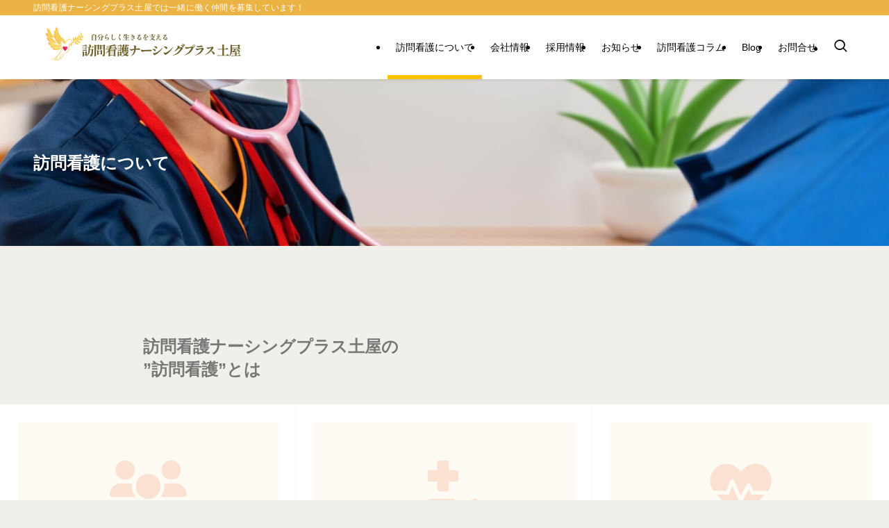

--- FILE ---
content_type: text/html; charset=UTF-8
request_url: https://ns-tcy.com/explanation/
body_size: 21231
content:
<!DOCTYPE html>
<html lang="ja" data-loaded="false" data-scrolled="false" data-spmenu="closed">
<head>
<meta charset="utf-8">
<meta name="format-detection" content="telephone=no">
<meta http-equiv="X-UA-Compatible" content="IE=edge">
<meta name="viewport" content="width=device-width, viewport-fit=cover">
<title>訪問看護について | 訪問看護ナーシングプラス土屋</title>
<meta name='robots' content='max-image-preview:large' />
<link rel="alternate" type="application/rss+xml" title="訪問看護ナーシングプラス土屋 &raquo; フィード" href="https://ns-tcy.com/feed/" />
<link rel="alternate" type="application/rss+xml" title="訪問看護ナーシングプラス土屋 &raquo; コメントフィード" href="https://ns-tcy.com/comments/feed/" />

<!-- SEO SIMPLE PACK 3.6.2 -->
<meta name="description" content="訪問看護ナーシングプラス土屋の”訪問看護”とは 24時間・365日いつでも対応できます 24時間・365日看護師が緊急時の対応が行えるように体制をとっています。 日々の療養支援からターミナルケアまで対応 専門知識をもった看護師が在籍。色々な">
<link rel="canonical" href="https://ns-tcy.com/explanation/">
<meta property="og:locale" content="ja_JP">
<meta property="og:type" content="article">
<meta property="og:image" content="http://ns-tcy.tcy.co.jp/wp-content/uploads/2022/07/slide_sp01.jpg">
<meta property="og:title" content="訪問看護について | 訪問看護ナーシングプラス土屋">
<meta property="og:description" content="訪問看護ナーシングプラス土屋の”訪問看護”とは 24時間・365日いつでも対応できます 24時間・365日看護師が緊急時の対応が行えるように体制をとっています。 日々の療養支援からターミナルケアまで対応 専門知識をもった看護師が在籍。色々な">
<meta property="og:url" content="https://ns-tcy.com/explanation/">
<meta property="og:site_name" content="訪問看護ナーシングプラス土屋">
<meta name="twitter:card" content="summary_large_image">
<!-- / SEO SIMPLE PACK -->

<style id='wp-img-auto-sizes-contain-inline-css' type='text/css'>
img:is([sizes=auto i],[sizes^="auto," i]){contain-intrinsic-size:3000px 1500px}
/*# sourceURL=wp-img-auto-sizes-contain-inline-css */
</style>
<link rel='stylesheet' id='font-awesome-all-css' href='https://ns-tcy.com/wp-content/themes/swell/assets/font-awesome/v6/css/all.min.css?ver=2.15.0' type='text/css' media='all' />
<style id='wp-block-library-inline-css' type='text/css'>
:root{--wp-block-synced-color:#7a00df;--wp-block-synced-color--rgb:122,0,223;--wp-bound-block-color:var(--wp-block-synced-color);--wp-editor-canvas-background:#ddd;--wp-admin-theme-color:#007cba;--wp-admin-theme-color--rgb:0,124,186;--wp-admin-theme-color-darker-10:#006ba1;--wp-admin-theme-color-darker-10--rgb:0,107,160.5;--wp-admin-theme-color-darker-20:#005a87;--wp-admin-theme-color-darker-20--rgb:0,90,135;--wp-admin-border-width-focus:2px}@media (min-resolution:192dpi){:root{--wp-admin-border-width-focus:1.5px}}.wp-element-button{cursor:pointer}:root .has-very-light-gray-background-color{background-color:#eee}:root .has-very-dark-gray-background-color{background-color:#313131}:root .has-very-light-gray-color{color:#eee}:root .has-very-dark-gray-color{color:#313131}:root .has-vivid-green-cyan-to-vivid-cyan-blue-gradient-background{background:linear-gradient(135deg,#00d084,#0693e3)}:root .has-purple-crush-gradient-background{background:linear-gradient(135deg,#34e2e4,#4721fb 50%,#ab1dfe)}:root .has-hazy-dawn-gradient-background{background:linear-gradient(135deg,#faaca8,#dad0ec)}:root .has-subdued-olive-gradient-background{background:linear-gradient(135deg,#fafae1,#67a671)}:root .has-atomic-cream-gradient-background{background:linear-gradient(135deg,#fdd79a,#004a59)}:root .has-nightshade-gradient-background{background:linear-gradient(135deg,#330968,#31cdcf)}:root .has-midnight-gradient-background{background:linear-gradient(135deg,#020381,#2874fc)}:root{--wp--preset--font-size--normal:16px;--wp--preset--font-size--huge:42px}.has-regular-font-size{font-size:1em}.has-larger-font-size{font-size:2.625em}.has-normal-font-size{font-size:var(--wp--preset--font-size--normal)}.has-huge-font-size{font-size:var(--wp--preset--font-size--huge)}.has-text-align-center{text-align:center}.has-text-align-left{text-align:left}.has-text-align-right{text-align:right}.has-fit-text{white-space:nowrap!important}#end-resizable-editor-section{display:none}.aligncenter{clear:both}.items-justified-left{justify-content:flex-start}.items-justified-center{justify-content:center}.items-justified-right{justify-content:flex-end}.items-justified-space-between{justify-content:space-between}.screen-reader-text{border:0;clip-path:inset(50%);height:1px;margin:-1px;overflow:hidden;padding:0;position:absolute;width:1px;word-wrap:normal!important}.screen-reader-text:focus{background-color:#ddd;clip-path:none;color:#444;display:block;font-size:1em;height:auto;left:5px;line-height:normal;padding:15px 23px 14px;text-decoration:none;top:5px;width:auto;z-index:100000}html :where(.has-border-color){border-style:solid}html :where([style*=border-top-color]){border-top-style:solid}html :where([style*=border-right-color]){border-right-style:solid}html :where([style*=border-bottom-color]){border-bottom-style:solid}html :where([style*=border-left-color]){border-left-style:solid}html :where([style*=border-width]){border-style:solid}html :where([style*=border-top-width]){border-top-style:solid}html :where([style*=border-right-width]){border-right-style:solid}html :where([style*=border-bottom-width]){border-bottom-style:solid}html :where([style*=border-left-width]){border-left-style:solid}html :where(img[class*=wp-image-]){height:auto;max-width:100%}:where(figure){margin:0 0 1em}html :where(.is-position-sticky){--wp-admin--admin-bar--position-offset:var(--wp-admin--admin-bar--height,0px)}@media screen and (max-width:600px){html :where(.is-position-sticky){--wp-admin--admin-bar--position-offset:0px}}

/*# sourceURL=wp-block-library-inline-css */
</style><style id='wp-block-heading-inline-css' type='text/css'>
h1:where(.wp-block-heading).has-background,h2:where(.wp-block-heading).has-background,h3:where(.wp-block-heading).has-background,h4:where(.wp-block-heading).has-background,h5:where(.wp-block-heading).has-background,h6:where(.wp-block-heading).has-background{padding:1.25em 2.375em}h1.has-text-align-left[style*=writing-mode]:where([style*=vertical-lr]),h1.has-text-align-right[style*=writing-mode]:where([style*=vertical-rl]),h2.has-text-align-left[style*=writing-mode]:where([style*=vertical-lr]),h2.has-text-align-right[style*=writing-mode]:where([style*=vertical-rl]),h3.has-text-align-left[style*=writing-mode]:where([style*=vertical-lr]),h3.has-text-align-right[style*=writing-mode]:where([style*=vertical-rl]),h4.has-text-align-left[style*=writing-mode]:where([style*=vertical-lr]),h4.has-text-align-right[style*=writing-mode]:where([style*=vertical-rl]),h5.has-text-align-left[style*=writing-mode]:where([style*=vertical-lr]),h5.has-text-align-right[style*=writing-mode]:where([style*=vertical-rl]),h6.has-text-align-left[style*=writing-mode]:where([style*=vertical-lr]),h6.has-text-align-right[style*=writing-mode]:where([style*=vertical-rl]){rotate:180deg}
/*# sourceURL=https://ns-tcy.com/wp-includes/blocks/heading/style.min.css */
</style>
<style id='wp-block-image-inline-css' type='text/css'>
.wp-block-image>a,.wp-block-image>figure>a{display:inline-block}.wp-block-image img{box-sizing:border-box;height:auto;max-width:100%;vertical-align:bottom}@media not (prefers-reduced-motion){.wp-block-image img.hide{visibility:hidden}.wp-block-image img.show{animation:show-content-image .4s}}.wp-block-image[style*=border-radius] img,.wp-block-image[style*=border-radius]>a{border-radius:inherit}.wp-block-image.has-custom-border img{box-sizing:border-box}.wp-block-image.aligncenter{text-align:center}.wp-block-image.alignfull>a,.wp-block-image.alignwide>a{width:100%}.wp-block-image.alignfull img,.wp-block-image.alignwide img{height:auto;width:100%}.wp-block-image .aligncenter,.wp-block-image .alignleft,.wp-block-image .alignright,.wp-block-image.aligncenter,.wp-block-image.alignleft,.wp-block-image.alignright{display:table}.wp-block-image .aligncenter>figcaption,.wp-block-image .alignleft>figcaption,.wp-block-image .alignright>figcaption,.wp-block-image.aligncenter>figcaption,.wp-block-image.alignleft>figcaption,.wp-block-image.alignright>figcaption{caption-side:bottom;display:table-caption}.wp-block-image .alignleft{float:left;margin:.5em 1em .5em 0}.wp-block-image .alignright{float:right;margin:.5em 0 .5em 1em}.wp-block-image .aligncenter{margin-left:auto;margin-right:auto}.wp-block-image :where(figcaption){margin-bottom:1em;margin-top:.5em}.wp-block-image.is-style-circle-mask img{border-radius:9999px}@supports ((-webkit-mask-image:none) or (mask-image:none)) or (-webkit-mask-image:none){.wp-block-image.is-style-circle-mask img{border-radius:0;-webkit-mask-image:url('data:image/svg+xml;utf8,<svg viewBox="0 0 100 100" xmlns="http://www.w3.org/2000/svg"><circle cx="50" cy="50" r="50"/></svg>');mask-image:url('data:image/svg+xml;utf8,<svg viewBox="0 0 100 100" xmlns="http://www.w3.org/2000/svg"><circle cx="50" cy="50" r="50"/></svg>');mask-mode:alpha;-webkit-mask-position:center;mask-position:center;-webkit-mask-repeat:no-repeat;mask-repeat:no-repeat;-webkit-mask-size:contain;mask-size:contain}}:root :where(.wp-block-image.is-style-rounded img,.wp-block-image .is-style-rounded img){border-radius:9999px}.wp-block-image figure{margin:0}.wp-lightbox-container{display:flex;flex-direction:column;position:relative}.wp-lightbox-container img{cursor:zoom-in}.wp-lightbox-container img:hover+button{opacity:1}.wp-lightbox-container button{align-items:center;backdrop-filter:blur(16px) saturate(180%);background-color:#5a5a5a40;border:none;border-radius:4px;cursor:zoom-in;display:flex;height:20px;justify-content:center;opacity:0;padding:0;position:absolute;right:16px;text-align:center;top:16px;width:20px;z-index:100}@media not (prefers-reduced-motion){.wp-lightbox-container button{transition:opacity .2s ease}}.wp-lightbox-container button:focus-visible{outline:3px auto #5a5a5a40;outline:3px auto -webkit-focus-ring-color;outline-offset:3px}.wp-lightbox-container button:hover{cursor:pointer;opacity:1}.wp-lightbox-container button:focus{opacity:1}.wp-lightbox-container button:focus,.wp-lightbox-container button:hover,.wp-lightbox-container button:not(:hover):not(:active):not(.has-background){background-color:#5a5a5a40;border:none}.wp-lightbox-overlay{box-sizing:border-box;cursor:zoom-out;height:100vh;left:0;overflow:hidden;position:fixed;top:0;visibility:hidden;width:100%;z-index:100000}.wp-lightbox-overlay .close-button{align-items:center;cursor:pointer;display:flex;justify-content:center;min-height:40px;min-width:40px;padding:0;position:absolute;right:calc(env(safe-area-inset-right) + 16px);top:calc(env(safe-area-inset-top) + 16px);z-index:5000000}.wp-lightbox-overlay .close-button:focus,.wp-lightbox-overlay .close-button:hover,.wp-lightbox-overlay .close-button:not(:hover):not(:active):not(.has-background){background:none;border:none}.wp-lightbox-overlay .lightbox-image-container{height:var(--wp--lightbox-container-height);left:50%;overflow:hidden;position:absolute;top:50%;transform:translate(-50%,-50%);transform-origin:top left;width:var(--wp--lightbox-container-width);z-index:9999999999}.wp-lightbox-overlay .wp-block-image{align-items:center;box-sizing:border-box;display:flex;height:100%;justify-content:center;margin:0;position:relative;transform-origin:0 0;width:100%;z-index:3000000}.wp-lightbox-overlay .wp-block-image img{height:var(--wp--lightbox-image-height);min-height:var(--wp--lightbox-image-height);min-width:var(--wp--lightbox-image-width);width:var(--wp--lightbox-image-width)}.wp-lightbox-overlay .wp-block-image figcaption{display:none}.wp-lightbox-overlay button{background:none;border:none}.wp-lightbox-overlay .scrim{background-color:#fff;height:100%;opacity:.9;position:absolute;width:100%;z-index:2000000}.wp-lightbox-overlay.active{visibility:visible}@media not (prefers-reduced-motion){.wp-lightbox-overlay.active{animation:turn-on-visibility .25s both}.wp-lightbox-overlay.active img{animation:turn-on-visibility .35s both}.wp-lightbox-overlay.show-closing-animation:not(.active){animation:turn-off-visibility .35s both}.wp-lightbox-overlay.show-closing-animation:not(.active) img{animation:turn-off-visibility .25s both}.wp-lightbox-overlay.zoom.active{animation:none;opacity:1;visibility:visible}.wp-lightbox-overlay.zoom.active .lightbox-image-container{animation:lightbox-zoom-in .4s}.wp-lightbox-overlay.zoom.active .lightbox-image-container img{animation:none}.wp-lightbox-overlay.zoom.active .scrim{animation:turn-on-visibility .4s forwards}.wp-lightbox-overlay.zoom.show-closing-animation:not(.active){animation:none}.wp-lightbox-overlay.zoom.show-closing-animation:not(.active) .lightbox-image-container{animation:lightbox-zoom-out .4s}.wp-lightbox-overlay.zoom.show-closing-animation:not(.active) .lightbox-image-container img{animation:none}.wp-lightbox-overlay.zoom.show-closing-animation:not(.active) .scrim{animation:turn-off-visibility .4s forwards}}@keyframes show-content-image{0%{visibility:hidden}99%{visibility:hidden}to{visibility:visible}}@keyframes turn-on-visibility{0%{opacity:0}to{opacity:1}}@keyframes turn-off-visibility{0%{opacity:1;visibility:visible}99%{opacity:0;visibility:visible}to{opacity:0;visibility:hidden}}@keyframes lightbox-zoom-in{0%{transform:translate(calc((-100vw + var(--wp--lightbox-scrollbar-width))/2 + var(--wp--lightbox-initial-left-position)),calc(-50vh + var(--wp--lightbox-initial-top-position))) scale(var(--wp--lightbox-scale))}to{transform:translate(-50%,-50%) scale(1)}}@keyframes lightbox-zoom-out{0%{transform:translate(-50%,-50%) scale(1);visibility:visible}99%{visibility:visible}to{transform:translate(calc((-100vw + var(--wp--lightbox-scrollbar-width))/2 + var(--wp--lightbox-initial-left-position)),calc(-50vh + var(--wp--lightbox-initial-top-position))) scale(var(--wp--lightbox-scale));visibility:hidden}}
/*# sourceURL=https://ns-tcy.com/wp-includes/blocks/image/style.min.css */
</style>
<style id='wp-block-columns-inline-css' type='text/css'>
.wp-block-columns{box-sizing:border-box;display:flex;flex-wrap:wrap!important}@media (min-width:782px){.wp-block-columns{flex-wrap:nowrap!important}}.wp-block-columns{align-items:normal!important}.wp-block-columns.are-vertically-aligned-top{align-items:flex-start}.wp-block-columns.are-vertically-aligned-center{align-items:center}.wp-block-columns.are-vertically-aligned-bottom{align-items:flex-end}@media (max-width:781px){.wp-block-columns:not(.is-not-stacked-on-mobile)>.wp-block-column{flex-basis:100%!important}}@media (min-width:782px){.wp-block-columns:not(.is-not-stacked-on-mobile)>.wp-block-column{flex-basis:0;flex-grow:1}.wp-block-columns:not(.is-not-stacked-on-mobile)>.wp-block-column[style*=flex-basis]{flex-grow:0}}.wp-block-columns.is-not-stacked-on-mobile{flex-wrap:nowrap!important}.wp-block-columns.is-not-stacked-on-mobile>.wp-block-column{flex-basis:0;flex-grow:1}.wp-block-columns.is-not-stacked-on-mobile>.wp-block-column[style*=flex-basis]{flex-grow:0}:where(.wp-block-columns){margin-bottom:1.75em}:where(.wp-block-columns.has-background){padding:1.25em 2.375em}.wp-block-column{flex-grow:1;min-width:0;overflow-wrap:break-word;word-break:break-word}.wp-block-column.is-vertically-aligned-top{align-self:flex-start}.wp-block-column.is-vertically-aligned-center{align-self:center}.wp-block-column.is-vertically-aligned-bottom{align-self:flex-end}.wp-block-column.is-vertically-aligned-stretch{align-self:stretch}.wp-block-column.is-vertically-aligned-bottom,.wp-block-column.is-vertically-aligned-center,.wp-block-column.is-vertically-aligned-top{width:100%}
/*# sourceURL=https://ns-tcy.com/wp-includes/blocks/columns/style.min.css */
</style>
<style id='wp-block-paragraph-inline-css' type='text/css'>
.is-small-text{font-size:.875em}.is-regular-text{font-size:1em}.is-large-text{font-size:2.25em}.is-larger-text{font-size:3em}.has-drop-cap:not(:focus):first-letter{float:left;font-size:8.4em;font-style:normal;font-weight:100;line-height:.68;margin:.05em .1em 0 0;text-transform:uppercase}body.rtl .has-drop-cap:not(:focus):first-letter{float:none;margin-left:.1em}p.has-drop-cap.has-background{overflow:hidden}:root :where(p.has-background){padding:1.25em 2.375em}:where(p.has-text-color:not(.has-link-color)) a{color:inherit}p.has-text-align-left[style*="writing-mode:vertical-lr"],p.has-text-align-right[style*="writing-mode:vertical-rl"]{rotate:180deg}
/*# sourceURL=https://ns-tcy.com/wp-includes/blocks/paragraph/style.min.css */
</style>
<style id='wp-block-spacer-inline-css' type='text/css'>
.wp-block-spacer{clear:both}
/*# sourceURL=https://ns-tcy.com/wp-includes/blocks/spacer/style.min.css */
</style>
<style id='global-styles-inline-css' type='text/css'>
:root{--wp--preset--aspect-ratio--square: 1;--wp--preset--aspect-ratio--4-3: 4/3;--wp--preset--aspect-ratio--3-4: 3/4;--wp--preset--aspect-ratio--3-2: 3/2;--wp--preset--aspect-ratio--2-3: 2/3;--wp--preset--aspect-ratio--16-9: 16/9;--wp--preset--aspect-ratio--9-16: 9/16;--wp--preset--color--black: #000;--wp--preset--color--cyan-bluish-gray: #abb8c3;--wp--preset--color--white: #fff;--wp--preset--color--pale-pink: #f78da7;--wp--preset--color--vivid-red: #cf2e2e;--wp--preset--color--luminous-vivid-orange: #ff6900;--wp--preset--color--luminous-vivid-amber: #fcb900;--wp--preset--color--light-green-cyan: #7bdcb5;--wp--preset--color--vivid-green-cyan: #00d084;--wp--preset--color--pale-cyan-blue: #8ed1fc;--wp--preset--color--vivid-cyan-blue: #0693e3;--wp--preset--color--vivid-purple: #9b51e0;--wp--preset--color--swl-main: var(--color_main);--wp--preset--color--swl-main-thin: var(--color_main_thin);--wp--preset--color--swl-gray: var(--color_gray);--wp--preset--color--swl-deep-01: var(--color_deep01);--wp--preset--color--swl-deep-02: var(--color_deep02);--wp--preset--color--swl-deep-03: var(--color_deep03);--wp--preset--color--swl-deep-04: var(--color_deep04);--wp--preset--color--swl-pale-01: var(--color_pale01);--wp--preset--color--swl-pale-02: var(--color_pale02);--wp--preset--color--swl-pale-03: var(--color_pale03);--wp--preset--color--swl-pale-04: var(--color_pale04);--wp--preset--gradient--vivid-cyan-blue-to-vivid-purple: linear-gradient(135deg,rgb(6,147,227) 0%,rgb(155,81,224) 100%);--wp--preset--gradient--light-green-cyan-to-vivid-green-cyan: linear-gradient(135deg,rgb(122,220,180) 0%,rgb(0,208,130) 100%);--wp--preset--gradient--luminous-vivid-amber-to-luminous-vivid-orange: linear-gradient(135deg,rgb(252,185,0) 0%,rgb(255,105,0) 100%);--wp--preset--gradient--luminous-vivid-orange-to-vivid-red: linear-gradient(135deg,rgb(255,105,0) 0%,rgb(207,46,46) 100%);--wp--preset--gradient--very-light-gray-to-cyan-bluish-gray: linear-gradient(135deg,rgb(238,238,238) 0%,rgb(169,184,195) 100%);--wp--preset--gradient--cool-to-warm-spectrum: linear-gradient(135deg,rgb(74,234,220) 0%,rgb(151,120,209) 20%,rgb(207,42,186) 40%,rgb(238,44,130) 60%,rgb(251,105,98) 80%,rgb(254,248,76) 100%);--wp--preset--gradient--blush-light-purple: linear-gradient(135deg,rgb(255,206,236) 0%,rgb(152,150,240) 100%);--wp--preset--gradient--blush-bordeaux: linear-gradient(135deg,rgb(254,205,165) 0%,rgb(254,45,45) 50%,rgb(107,0,62) 100%);--wp--preset--gradient--luminous-dusk: linear-gradient(135deg,rgb(255,203,112) 0%,rgb(199,81,192) 50%,rgb(65,88,208) 100%);--wp--preset--gradient--pale-ocean: linear-gradient(135deg,rgb(255,245,203) 0%,rgb(182,227,212) 50%,rgb(51,167,181) 100%);--wp--preset--gradient--electric-grass: linear-gradient(135deg,rgb(202,248,128) 0%,rgb(113,206,126) 100%);--wp--preset--gradient--midnight: linear-gradient(135deg,rgb(2,3,129) 0%,rgb(40,116,252) 100%);--wp--preset--font-size--small: 0.9em;--wp--preset--font-size--medium: 1.1em;--wp--preset--font-size--large: 1.25em;--wp--preset--font-size--x-large: 42px;--wp--preset--font-size--xs: 0.75em;--wp--preset--font-size--huge: 1.6em;--wp--preset--spacing--20: 0.44rem;--wp--preset--spacing--30: 0.67rem;--wp--preset--spacing--40: 1rem;--wp--preset--spacing--50: 1.5rem;--wp--preset--spacing--60: 2.25rem;--wp--preset--spacing--70: 3.38rem;--wp--preset--spacing--80: 5.06rem;--wp--preset--shadow--natural: 6px 6px 9px rgba(0, 0, 0, 0.2);--wp--preset--shadow--deep: 12px 12px 50px rgba(0, 0, 0, 0.4);--wp--preset--shadow--sharp: 6px 6px 0px rgba(0, 0, 0, 0.2);--wp--preset--shadow--outlined: 6px 6px 0px -3px rgb(255, 255, 255), 6px 6px rgb(0, 0, 0);--wp--preset--shadow--crisp: 6px 6px 0px rgb(0, 0, 0);}:where(.is-layout-flex){gap: 0.5em;}:where(.is-layout-grid){gap: 0.5em;}body .is-layout-flex{display: flex;}.is-layout-flex{flex-wrap: wrap;align-items: center;}.is-layout-flex > :is(*, div){margin: 0;}body .is-layout-grid{display: grid;}.is-layout-grid > :is(*, div){margin: 0;}:where(.wp-block-columns.is-layout-flex){gap: 2em;}:where(.wp-block-columns.is-layout-grid){gap: 2em;}:where(.wp-block-post-template.is-layout-flex){gap: 1.25em;}:where(.wp-block-post-template.is-layout-grid){gap: 1.25em;}.has-black-color{color: var(--wp--preset--color--black) !important;}.has-cyan-bluish-gray-color{color: var(--wp--preset--color--cyan-bluish-gray) !important;}.has-white-color{color: var(--wp--preset--color--white) !important;}.has-pale-pink-color{color: var(--wp--preset--color--pale-pink) !important;}.has-vivid-red-color{color: var(--wp--preset--color--vivid-red) !important;}.has-luminous-vivid-orange-color{color: var(--wp--preset--color--luminous-vivid-orange) !important;}.has-luminous-vivid-amber-color{color: var(--wp--preset--color--luminous-vivid-amber) !important;}.has-light-green-cyan-color{color: var(--wp--preset--color--light-green-cyan) !important;}.has-vivid-green-cyan-color{color: var(--wp--preset--color--vivid-green-cyan) !important;}.has-pale-cyan-blue-color{color: var(--wp--preset--color--pale-cyan-blue) !important;}.has-vivid-cyan-blue-color{color: var(--wp--preset--color--vivid-cyan-blue) !important;}.has-vivid-purple-color{color: var(--wp--preset--color--vivid-purple) !important;}.has-black-background-color{background-color: var(--wp--preset--color--black) !important;}.has-cyan-bluish-gray-background-color{background-color: var(--wp--preset--color--cyan-bluish-gray) !important;}.has-white-background-color{background-color: var(--wp--preset--color--white) !important;}.has-pale-pink-background-color{background-color: var(--wp--preset--color--pale-pink) !important;}.has-vivid-red-background-color{background-color: var(--wp--preset--color--vivid-red) !important;}.has-luminous-vivid-orange-background-color{background-color: var(--wp--preset--color--luminous-vivid-orange) !important;}.has-luminous-vivid-amber-background-color{background-color: var(--wp--preset--color--luminous-vivid-amber) !important;}.has-light-green-cyan-background-color{background-color: var(--wp--preset--color--light-green-cyan) !important;}.has-vivid-green-cyan-background-color{background-color: var(--wp--preset--color--vivid-green-cyan) !important;}.has-pale-cyan-blue-background-color{background-color: var(--wp--preset--color--pale-cyan-blue) !important;}.has-vivid-cyan-blue-background-color{background-color: var(--wp--preset--color--vivid-cyan-blue) !important;}.has-vivid-purple-background-color{background-color: var(--wp--preset--color--vivid-purple) !important;}.has-black-border-color{border-color: var(--wp--preset--color--black) !important;}.has-cyan-bluish-gray-border-color{border-color: var(--wp--preset--color--cyan-bluish-gray) !important;}.has-white-border-color{border-color: var(--wp--preset--color--white) !important;}.has-pale-pink-border-color{border-color: var(--wp--preset--color--pale-pink) !important;}.has-vivid-red-border-color{border-color: var(--wp--preset--color--vivid-red) !important;}.has-luminous-vivid-orange-border-color{border-color: var(--wp--preset--color--luminous-vivid-orange) !important;}.has-luminous-vivid-amber-border-color{border-color: var(--wp--preset--color--luminous-vivid-amber) !important;}.has-light-green-cyan-border-color{border-color: var(--wp--preset--color--light-green-cyan) !important;}.has-vivid-green-cyan-border-color{border-color: var(--wp--preset--color--vivid-green-cyan) !important;}.has-pale-cyan-blue-border-color{border-color: var(--wp--preset--color--pale-cyan-blue) !important;}.has-vivid-cyan-blue-border-color{border-color: var(--wp--preset--color--vivid-cyan-blue) !important;}.has-vivid-purple-border-color{border-color: var(--wp--preset--color--vivid-purple) !important;}.has-vivid-cyan-blue-to-vivid-purple-gradient-background{background: var(--wp--preset--gradient--vivid-cyan-blue-to-vivid-purple) !important;}.has-light-green-cyan-to-vivid-green-cyan-gradient-background{background: var(--wp--preset--gradient--light-green-cyan-to-vivid-green-cyan) !important;}.has-luminous-vivid-amber-to-luminous-vivid-orange-gradient-background{background: var(--wp--preset--gradient--luminous-vivid-amber-to-luminous-vivid-orange) !important;}.has-luminous-vivid-orange-to-vivid-red-gradient-background{background: var(--wp--preset--gradient--luminous-vivid-orange-to-vivid-red) !important;}.has-very-light-gray-to-cyan-bluish-gray-gradient-background{background: var(--wp--preset--gradient--very-light-gray-to-cyan-bluish-gray) !important;}.has-cool-to-warm-spectrum-gradient-background{background: var(--wp--preset--gradient--cool-to-warm-spectrum) !important;}.has-blush-light-purple-gradient-background{background: var(--wp--preset--gradient--blush-light-purple) !important;}.has-blush-bordeaux-gradient-background{background: var(--wp--preset--gradient--blush-bordeaux) !important;}.has-luminous-dusk-gradient-background{background: var(--wp--preset--gradient--luminous-dusk) !important;}.has-pale-ocean-gradient-background{background: var(--wp--preset--gradient--pale-ocean) !important;}.has-electric-grass-gradient-background{background: var(--wp--preset--gradient--electric-grass) !important;}.has-midnight-gradient-background{background: var(--wp--preset--gradient--midnight) !important;}.has-small-font-size{font-size: var(--wp--preset--font-size--small) !important;}.has-medium-font-size{font-size: var(--wp--preset--font-size--medium) !important;}.has-large-font-size{font-size: var(--wp--preset--font-size--large) !important;}.has-x-large-font-size{font-size: var(--wp--preset--font-size--x-large) !important;}
:where(.wp-block-columns.is-layout-flex){gap: 2em;}:where(.wp-block-columns.is-layout-grid){gap: 2em;}
/*# sourceURL=global-styles-inline-css */
</style>

<link rel='stylesheet' id='swell-icons-css' href='https://ns-tcy.com/wp-content/themes/swell/build/css/swell-icons.css?ver=2.15.0' type='text/css' media='all' />
<link rel='stylesheet' id='main_style-css' href='https://ns-tcy.com/wp-content/themes/swell/build/css/main.css?ver=2.15.0' type='text/css' media='all' />
<link rel='stylesheet' id='swell_blocks-css' href='https://ns-tcy.com/wp-content/themes/swell/build/css/blocks.css?ver=2.15.0' type='text/css' media='all' />
<style id='swell_custom-inline-css' type='text/css'>
:root{--swl-fz--content:4vw;--swl-font_family:"Helvetica Neue", Arial, "Hiragino Kaku Gothic ProN", "Hiragino Sans", Meiryo, sans-serif;--swl-font_weight:400;--color_main:#fac400;--color_text:#777777;--color_link:#f28035;--color_htag:#fac400;--color_bg:#f1efe9;--color_gradient1:#edc236;--color_gradient2:#eaba72;--color_main_thin:rgba(255, 245, 0, 0.05 );--color_main_dark:rgba(188, 147, 0, 1 );--color_list_check:#fac400;--color_list_num:#fac400;--color_list_good:#86dd7b;--color_list_triangle:#f4e03a;--color_list_bad:#f36060;--color_faq_q:#d55656;--color_faq_a:#6599b7;--color_icon_good:#3cd250;--color_icon_good_bg:#ecffe9;--color_icon_bad:#4b73eb;--color_icon_bad_bg:#eafaff;--color_icon_info:#f578b4;--color_icon_info_bg:#fff0fa;--color_icon_announce:#ffa537;--color_icon_announce_bg:#fff5f0;--color_icon_pen:#7a7a7a;--color_icon_pen_bg:#f7f7f7;--color_icon_book:#787364;--color_icon_book_bg:#f8f6ef;--color_icon_point:#ffa639;--color_icon_check:#86d67c;--color_icon_batsu:#f36060;--color_icon_hatena:#5295cc;--color_icon_caution:#f7da38;--color_icon_memo:#84878a;--color_deep01:#e44141;--color_deep02:#3d79d5;--color_deep03:#63a84d;--color_deep04:#f09f4d;--color_pale01:#fff2f0;--color_pale02:#f3f8fd;--color_pale03:#f1f9ee;--color_pale04:#fdf9ee;--color_mark_blue:#b7e3ff;--color_mark_green:#bdf9c3;--color_mark_yellow:#fcf69f;--color_mark_orange:#ffddbc;--border01:solid 1px var(--color_main);--border02:double 4px var(--color_main);--border03:dashed 2px var(--color_border);--border04:solid 4px var(--color_gray);--card_posts_thumb_ratio:56.25%;--list_posts_thumb_ratio:56.25%;--big_posts_thumb_ratio:56.25%;--thumb_posts_thumb_ratio:61.805%;--blogcard_thumb_ratio:56.25%;--color_header_bg:#ffffff;--color_header_text:#000000;--color_footer_bg:#fac400;--color_footer_text:#ffffff;--container_size:1200px;--article_size:900px;--logo_size_sp:48px;--logo_size_pc:60px;--logo_size_pcfix:48px;}.swl-cell-bg[data-icon="doubleCircle"]{--cell-icon-color:#ffc977}.swl-cell-bg[data-icon="circle"]{--cell-icon-color:#94e29c}.swl-cell-bg[data-icon="triangle"]{--cell-icon-color:#eeda2f}.swl-cell-bg[data-icon="close"]{--cell-icon-color:#ec9191}.swl-cell-bg[data-icon="hatena"]{--cell-icon-color:#93c9da}.swl-cell-bg[data-icon="check"]{--cell-icon-color:#94e29c}.swl-cell-bg[data-icon="line"]{--cell-icon-color:#9b9b9b}.cap_box[data-colset="col1"]{--capbox-color:#f59b5f;--capbox-color--bg:#fff8eb}.cap_box[data-colset="col2"]{--capbox-color:#5fb9f5;--capbox-color--bg:#edf5ff}.cap_box[data-colset="col3"]{--capbox-color:#2fcd90;--capbox-color--bg:#eafaf2}.red_{--the-btn-color:#e28766;--the-btn-color2:#ffbc49;--the-solid-shadow: rgba(170, 101, 77, 1 )}.blue_{--the-btn-color:#f28c32;--the-btn-color2:#edb431;--the-solid-shadow: rgba(182, 105, 38, 1 )}.green_{--the-btn-color:#62d847;--the-btn-color2:#7bf7bd;--the-solid-shadow: rgba(74, 162, 53, 1 )}.is-style-btn_normal,.is-style-btn_shiny{--the-btn-bg: linear-gradient(100deg,var(--the-btn-color) 0%,var(--the-btn-color2) 100%)}.is-style-btn_normal{--the-btn-radius:80px}.is-style-btn_solid{--the-btn-radius:80px}.is-style-btn_shiny{--the-btn-radius:80px}.is-style-btn_line{--the-btn-radius:80px}.post_content blockquote{padding:1.5em 2em 1.5em 3em}.post_content blockquote::before{content:"";display:block;width:5px;height:calc(100% - 3em);top:1.5em;left:1.5em;border-left:solid 1px rgba(180,180,180,.75);border-right:solid 1px rgba(180,180,180,.75);}.mark_blue{background:-webkit-linear-gradient(transparent 64%,var(--color_mark_blue) 0%);background:linear-gradient(transparent 64%,var(--color_mark_blue) 0%)}.mark_green{background:-webkit-linear-gradient(transparent 64%,var(--color_mark_green) 0%);background:linear-gradient(transparent 64%,var(--color_mark_green) 0%)}.mark_yellow{background:-webkit-linear-gradient(transparent 64%,var(--color_mark_yellow) 0%);background:linear-gradient(transparent 64%,var(--color_mark_yellow) 0%)}.mark_orange{background:-webkit-linear-gradient(transparent 64%,var(--color_mark_orange) 0%);background:linear-gradient(transparent 64%,var(--color_mark_orange) 0%)}[class*="is-style-icon_"]{color:#333;border-width:0}[class*="is-style-big_icon_"]{border-width:2px;border-style:solid}[data-col="gray"] .c-balloon__text{background:#f7f7f7;border-color:#ccc}[data-col="gray"] .c-balloon__before{border-right-color:#f7f7f7}[data-col="green"] .c-balloon__text{background:#d1f8c2;border-color:#9ddd93}[data-col="green"] .c-balloon__before{border-right-color:#d1f8c2}[data-col="blue"] .c-balloon__text{background:#e2f6ff;border-color:#93d2f0}[data-col="blue"] .c-balloon__before{border-right-color:#e2f6ff}[data-col="red"] .c-balloon__text{background:#ffebeb;border-color:#f48789}[data-col="red"] .c-balloon__before{border-right-color:#ffebeb}[data-col="yellow"] .c-balloon__text{background:#f9f7d2;border-color:#fbe593}[data-col="yellow"] .c-balloon__before{border-right-color:#f9f7d2}.-type-list2 .p-postList__body::after,.-type-big .p-postList__body::after{content: "READ MORE »";}.c-postThumb__cat{background-color:#fac400;color:#fff;background-image: repeating-linear-gradient(-45deg,rgba(255,255,255,.1),rgba(255,255,255,.1) 6px,transparent 6px,transparent 12px)}.post_content h2:where(:not([class^="swell-block-"]):not(.faq_q):not(.p-postList__title)){background:var(--color_htag);padding:.75em 1em;color:#fff}.post_content h2:where(:not([class^="swell-block-"]):not(.faq_q):not(.p-postList__title))::before{position:absolute;display:block;pointer-events:none;content:"";top:-4px;left:0;width:100%;height:calc(100% + 4px);box-sizing:content-box;border-top:solid 2px var(--color_htag);border-bottom:solid 2px var(--color_htag)}.post_content h3:where(:not([class^="swell-block-"]):not(.faq_q):not(.p-postList__title)){padding:0 .5em .5em}.post_content h3:where(:not([class^="swell-block-"]):not(.faq_q):not(.p-postList__title))::before{content:"";width:100%;height:2px;background: repeating-linear-gradient(90deg, var(--color_htag) 0%, var(--color_htag) 20%, rgba(255, 255, 0, 0.2 ) 90%, rgba(255, 255, 0, 0.2 ) 100%)}.post_content h4:where(:not([class^="swell-block-"]):not(.faq_q):not(.p-postList__title)){padding:0 0 0 16px;border-left:solid 2px var(--color_htag)}.l-footer__widgetArea{background:#ffffff}.l-footer__widgetArea{color:#333333}.l-header{box-shadow: 0 1px 4px rgba(0,0,0,.12)}.l-header__bar{color:#ffffff;background:#eab344}.c-gnav a::after{background:var(--color_main);width:100%;height:0px}.p-spHeadMenu .menu-item.-current{border-bottom-color:var(--color_main)}.c-gnav > li:hover > a::after,.c-gnav > .-current > a::after{height:6px}.c-gnav .sub-menu{color:#fff;background:var(--color_main)}.l-fixHeader::before{opacity:0.9}#pagetop{border-radius:50%}#fix_tocbtn{border-radius:50%}#fix_bottom_menu{color:#ffffff}#fix_bottom_menu::before{background:#969285;opacity:0.9}.c-widget__title.-spmenu{text-align:center;padding:.25em 3.5em;}.c-widget__title.-spmenu::before{content:"";top:50%;width:2em;background:currentColor;left:1em}.c-widget__title.-spmenu::after{content:"";top:50%;width:2em;background:currentColor;right:1em}.c-widget__title.-footer{text-align:center;padding:.25em 3.5em;}.c-widget__title.-footer::before{content:"";top:50%;width:2em;background:currentColor;left:1em}.c-widget__title.-footer::after{content:"";top:50%;width:2em;background:currentColor;right:1em}.c-secTitle{border-left:solid 2px var(--color_main);padding:0em .75em}.p-spMenu{color:#ffffff}.p-spMenu__inner::before{background:#969285;opacity:1}.p-spMenu__overlay{background:#56544b;opacity:0.8}[class*="page-numbers"]{border-radius:50%;margin:4px;color:var(--color_main);border: solid 1px var(--color_main)}a{text-decoration: none}.l-topTitleArea.c-filterLayer::before{background-color:#4f4f4f;opacity:0.3;content:""}@media screen and (min-width: 960px){:root{}}@media screen and (max-width: 959px){:root{}.l-header__logo{margin-right:auto}.l-header__inner{-webkit-box-pack:end;-webkit-justify-content:flex-end;justify-content:flex-end}#pagetop{display:none}}@media screen and (min-width: 600px){:root{--swl-fz--content:17px;}}@media screen and (max-width: 599px){:root{}}@media (min-width: 1108px) {.alignwide{left:-100px;width:calc(100% + 200px);}}@media (max-width: 1108px) {.-sidebar-off .swell-block-fullWide__inner.l-container .alignwide{left:0px;width:100%;}}.l-fixHeader .l-fixHeader__gnav{order:0}[data-scrolled=true] .l-fixHeader[data-ready]{opacity:1;-webkit-transform:translateY(0)!important;transform:translateY(0)!important;visibility:visible}.-body-solid .l-fixHeader{box-shadow:0 2px 4px var(--swl-color_shadow)}.l-fixHeader__inner{align-items:stretch;color:var(--color_header_text);display:flex;padding-bottom:0;padding-top:0;position:relative;z-index:1}.l-fixHeader__logo{align-items:center;display:flex;line-height:1;margin-right:24px;order:0;padding:16px 0}[data-scrolled=true] #fix_bottom_menu{bottom:0}#fix_bottom_menu{box-shadow:0 0 4px rgba(0,0,0,.1);transition:bottom .4s;width:100%;z-index:100}#fix_bottom_menu:before{display:block;z-index:0}#fix_bottom_menu .menu_list{align-items:center;display:flex;height:50px;justify-content:space-between;padding:2px 0 0;position:relative;z-index:1}#fix_bottom_menu .menu_btn .open_btn{opacity:1;-webkit-transform:scale(1.1);transform:scale(1.1)}#fix_bottom_menu .menu-item{flex:1 1 100%;margin:0;padding:0;text-align:center}#fix_bottom_menu .menu-item a{color:inherit;display:block;line-height:1;text-decoration:none}#fix_bottom_menu .menu-item i{color:inherit;display:block;font-size:20px;height:20px;line-height:20px;text-align:center}#fix_bottom_menu .menu-item i:before{color:inherit;display:inline-block}#fix_bottom_menu span{color:inherit;display:block;font-size:10px;line-height:1;margin-top:4px;width:100%}@media not all and (min-width:960px){#fix_bottom_menu{display:block;padding-bottom:calc(env(safe-area-inset-bottom)*.5)}}.is-style-btn_normal a,.is-style-btn_shiny a{box-shadow:var(--swl-btn_shadow)}.c-shareBtns__btn,.is-style-balloon>.c-tabList .c-tabList__button,.p-snsCta,[class*=page-numbers]{box-shadow:var(--swl-box_shadow)}.p-articleThumb__img,.p-articleThumb__youtube{box-shadow:var(--swl-img_shadow)}.p-pickupBanners__item .c-bannerLink,.p-postList__thumb{box-shadow:0 2px 8px rgba(0,0,0,.1),0 4px 4px -4px rgba(0,0,0,.1)}.p-postList.-w-ranking li:before{background-image:repeating-linear-gradient(-45deg,hsla(0,0%,100%,.1),hsla(0,0%,100%,.1) 6px,transparent 0,transparent 12px);box-shadow:1px 1px 4px rgba(0,0,0,.2)}:root{--swl-radius--2:2px;--swl-radius--4:4px;--swl-radius--8:8px}.c-categoryList__link,.c-tagList__link,.tag-cloud-link{border-radius:16px;padding:6px 10px}.-related .p-postList__thumb,.is-style-bg_gray,.is-style-bg_main,.is-style-bg_main_thin,.is-style-bg_stripe,.is-style-border_dg,.is-style-border_dm,.is-style-border_sg,.is-style-border_sm,.is-style-dent_box,.is-style-note_box,.is-style-stitch,[class*=is-style-big_icon_],input[type=number],input[type=text],textarea{border-radius:4px}.-ps-style-img .p-postList__link,.-type-thumb .p-postList__link,.p-postList__thumb{border-radius:12px;overflow:hidden;z-index:0}.c-widget .-type-list.-w-ranking .p-postList__item:before{border-radius:16px;left:2px;top:2px}.c-widget .-type-card.-w-ranking .p-postList__item:before{border-radius:0 0 4px 4px}.c-postThumb__cat{border-radius:16px;margin:.5em;padding:0 8px}.cap_box_ttl{border-radius:2px 2px 0 0}.cap_box_content{border-radius:0 0 2px 2px}.cap_box.is-style-small_ttl .cap_box_content{border-radius:0 2px 2px 2px}.cap_box.is-style-inner .cap_box_content,.cap_box.is-style-onborder_ttl .cap_box_content,.cap_box.is-style-onborder_ttl2 .cap_box_content,.cap_box.is-style-onborder_ttl2 .cap_box_ttl,.cap_box.is-style-shadow{border-radius:2px}.is-style-more_btn a,.p-postList__body:after,.submit{border-radius:40px}@media (min-width:960px){#sidebar .-type-list .p-postList__thumb{border-radius:8px}}@media not all and (min-width:960px){.-ps-style-img .p-postList__link,.-type-thumb .p-postList__link,.p-postList__thumb{border-radius:8px}}.l-header__bar{position:relative;width:100%}.l-header__bar .c-catchphrase{color:inherit;font-size:12px;letter-spacing:var(--swl-letter_spacing,.2px);line-height:14px;margin-right:auto;overflow:hidden;padding:4px 0;white-space:nowrap;width:50%}.l-header__bar .c-iconList .c-iconList__link{margin:0;padding:4px 6px}.l-header__barInner{align-items:center;display:flex;justify-content:flex-end}.p-spHeadMenu{text-align:center}.p-spHeadMenu .sub-menu{display:none}.p-spHeadMenu .menu-item{-webkit-backface-visibility:hidden;backface-visibility:hidden;border-bottom:2px solid transparent;flex-shrink:0;font-size:12px;height:36px;padding:0;width:auto}.p-spHeadMenu .menu-item.-current{border-bottom-color:currentcolor}.p-spHeadMenu a{display:block;line-height:36px;padding:0 12px;text-decoration:none}.l-header__spNav.swiper:not(.swiper-initialized) .p-spHeadMenu{visibility:hidden}.l-header__spNav a{color:var(--color_header_text)}.l-header__spNav[data-loop="0"] .p-spHeadMenu{display:flex;overflow-x:auto}.l-header__spNav[data-loop="0"] .menu-item:first-child{margin-left:auto}.l-header__spNav[data-loop="0"] .menu-item:last-child{margin-right:auto}@media (min-width:960px){.l-header__spNav{display:none}}@media (min-width:960px){.-series .l-header__inner{align-items:stretch;display:flex}.-series .l-header__logo{align-items:center;display:flex;flex-wrap:wrap;margin-right:24px;padding:16px 0}.-series .l-header__logo .c-catchphrase{font-size:13px;padding:4px 0}.-series .c-headLogo{margin-right:16px}.-series-right .l-header__inner{justify-content:space-between}.-series-right .c-gnavWrap{margin-left:auto}.-series-right .w-header{margin-left:12px}.-series-left .w-header{margin-left:auto}}@media (min-width:960px) and (min-width:600px){.-series .c-headLogo{max-width:400px}}.c-gnav .sub-menu a:before,.c-listMenu a:before{-webkit-font-smoothing:antialiased;-moz-osx-font-smoothing:grayscale;font-family:icomoon!important;font-style:normal;font-variant:normal;font-weight:400;line-height:1;text-transform:none}.c-submenuToggleBtn{display:none}.c-listMenu a{padding:.75em 1em .75em 1.5em;transition:padding .25s}.c-listMenu a:hover{padding-left:1.75em;padding-right:.75em}.c-gnav .sub-menu a:before,.c-listMenu a:before{color:inherit;content:"\e921";display:inline-block;left:2px;position:absolute;top:50%;-webkit-transform:translateY(-50%);transform:translateY(-50%);vertical-align:middle}.widget_categories>ul>.cat-item>a,.wp-block-categories-list>li>a{padding-left:1.75em}.c-listMenu .children,.c-listMenu .sub-menu{margin:0}.c-listMenu .children a,.c-listMenu .sub-menu a{font-size:.9em;padding-left:2.5em}.c-listMenu .children a:before,.c-listMenu .sub-menu a:before{left:1em}.c-listMenu .children a:hover,.c-listMenu .sub-menu a:hover{padding-left:2.75em}.c-listMenu .children ul a,.c-listMenu .sub-menu ul a{padding-left:3.25em}.c-listMenu .children ul a:before,.c-listMenu .sub-menu ul a:before{left:1.75em}.c-listMenu .children ul a:hover,.c-listMenu .sub-menu ul a:hover{padding-left:3.5em}.c-gnav li:hover>.sub-menu{opacity:1;visibility:visible}.c-gnav .sub-menu:before{background:inherit;content:"";height:100%;left:0;position:absolute;top:0;width:100%;z-index:0}.c-gnav .sub-menu .sub-menu{left:100%;top:0;z-index:-1}.c-gnav .sub-menu a{padding-left:2em}.c-gnav .sub-menu a:before{left:.5em}.c-gnav .sub-menu a:hover .ttl{left:4px}:root{--color_content_bg:var(--color_bg);}.c-widget__title.-side{padding:.5em}.c-widget__title.-side::before{content:"";bottom:0;left:0;width:40%;z-index:1;background:var(--color_main)}.c-widget__title.-side::after{content:"";bottom:0;left:0;width:100%;background:var(--color_border)}.page.-index-off .w-beforeToc{display:none}@media screen and (min-width: 960px){:root{}}@media screen and (max-width: 959px){:root{}}@media screen and (min-width: 600px){:root{}}@media screen and (max-width: 599px){:root{}}.swell-block-fullWide__inner.l-container{--swl-fw_inner_pad:var(--swl-pad_container,0px)}@media (min-width:960px){.-sidebar-on .l-content .alignfull,.-sidebar-on .l-content .alignwide{left:-16px;width:calc(100% + 32px)}.swell-block-fullWide__inner.l-article{--swl-fw_inner_pad:var(--swl-pad_post_content,0px)}.-sidebar-on .swell-block-fullWide__inner .alignwide{left:0;width:100%}.-sidebar-on .swell-block-fullWide__inner .alignfull{left:calc(0px - var(--swl-fw_inner_pad, 0))!important;margin-left:0!important;margin-right:0!important;width:calc(100% + var(--swl-fw_inner_pad, 0)*2)!important}}.l-topTitleArea{align-items:center;display:flex;margin:0;min-height:11em;overflow:hidden;padding:1.5em 0;position:relative;width:100%}.l-topTitleArea .u-thin{opacity:1}.l-topTitleArea .c-postTitle__date{border-color:#fff}.l-topTitleArea .c-categoryList,.l-topTitleArea .c-tagList{color:#fff}.l-topTitleArea .c-categoryList__link,.l-topTitleArea .c-tagList__link{background:none;color:#fff}.l-topTitleArea .c-categoryList__link{border:1px solid #fff}.l-topTitleArea .c-tagList__link{border-bottom:1px solid #fff;border-radius:0;padding:4px .25em}.l-topTitleArea__body{color:#fff;position:relative;text-shadow:1px 1px 0 rgba(0,0,0,.1);width:100%;z-index:3}@media (min-width:600px){.l-topTitleArea{min-height:240px;padding:1em 0}}.p-pickupBanners{margin-bottom:4em;position:relative;width:100%}.p-pickupBanners .sub-menu{display:none}.p-pickupBanners__list{display:flex;flex-wrap:wrap;justify-content:center;margin:0 -4px}.p-pickupBanners__item{padding:4px;width:50%}@media (min-width:600px){.p-pickupBanners__list{margin:0 -8px}.p-pickupBanners__item{padding:8px}}@media (min-width:960px){.-pc-fix_col4 .p-pickupBanners__item{width:25%}.-pc-fix_col3 .p-pickupBanners__item{width:33.33333%}.-pc-flex .p-pickupBanners__item{flex:1}}@media not all and (min-width:960px){.-sp-fix_col1 .p-pickupBanners__item{width:100%}}.-index-off .p-toc,.swell-toc-placeholder:empty{display:none}.p-toc.-modal{height:100%;margin:0;overflow-y:auto;padding:0}#main_content .p-toc{border-radius:var(--swl-radius--2,0);margin:4em auto;max-width:800px}#sidebar .p-toc{margin-top:-.5em}.p-toc .__pn:before{content:none!important;counter-increment:none}.p-toc .__prev{margin:0 0 1em}.p-toc .__next{margin:1em 0 0}.p-toc.is-omitted:not([data-omit=ct]) [data-level="2"] .p-toc__childList{height:0;margin-bottom:-.5em;visibility:hidden}.p-toc.is-omitted:not([data-omit=nest]){position:relative}.p-toc.is-omitted:not([data-omit=nest]):before{background:linear-gradient(hsla(0,0%,100%,0),var(--color_bg));bottom:5em;content:"";height:4em;left:0;opacity:.75;pointer-events:none;position:absolute;width:100%;z-index:1}.p-toc.is-omitted:not([data-omit=nest]):after{background:var(--color_bg);bottom:0;content:"";height:5em;left:0;opacity:.75;position:absolute;width:100%;z-index:1}.p-toc.is-omitted:not([data-omit=nest]) .__next,.p-toc.is-omitted:not([data-omit=nest]) [data-omit="1"]{display:none}.p-toc .p-toc__expandBtn{background-color:#f7f7f7;border:rgba(0,0,0,.2);border-radius:5em;box-shadow:0 0 0 1px #bbb;color:#333;display:block;font-size:14px;line-height:1.5;margin:.75em auto 0;min-width:6em;padding:.5em 1em;position:relative;transition:box-shadow .25s;z-index:2}.p-toc[data-omit=nest] .p-toc__expandBtn{display:inline-block;font-size:13px;margin:0 0 0 1.25em;padding:.5em .75em}.p-toc:not([data-omit=nest]) .p-toc__expandBtn:after,.p-toc:not([data-omit=nest]) .p-toc__expandBtn:before{border-top-color:inherit;border-top-style:dotted;border-top-width:3px;content:"";display:block;height:1px;position:absolute;top:calc(50% - 1px);transition:border-color .25s;width:100%;width:22px}.p-toc:not([data-omit=nest]) .p-toc__expandBtn:before{right:calc(100% + 1em)}.p-toc:not([data-omit=nest]) .p-toc__expandBtn:after{left:calc(100% + 1em)}.p-toc.is-expanded .p-toc__expandBtn{border-color:transparent}.p-toc__ttl{display:block;font-size:1.2em;line-height:1;position:relative;text-align:center}.p-toc__ttl:before{content:"\e918";display:inline-block;font-family:icomoon;margin-right:.5em;padding-bottom:2px;vertical-align:middle}#index_modal .p-toc__ttl{margin-bottom:.5em}.p-toc__list li{line-height:1.6}.p-toc__list>li+li{margin-top:.5em}.p-toc__list .p-toc__childList{padding-left:.5em}.p-toc__list [data-level="3"]{font-size:.9em}.p-toc__list .mininote{display:none}.post_content .p-toc__list{padding-left:0}#sidebar .p-toc__list{margin-bottom:0}#sidebar .p-toc__list .p-toc__childList{padding-left:0}.p-toc__link{color:inherit;font-size:inherit;text-decoration:none}.p-toc__link:hover{opacity:.8}.p-toc.-double{background:var(--color_gray);background:linear-gradient(-45deg,transparent 25%,var(--color_gray) 25%,var(--color_gray) 50%,transparent 50%,transparent 75%,var(--color_gray) 75%,var(--color_gray));background-clip:padding-box;background-size:4px 4px;border-bottom:4px double var(--color_border);border-top:4px double var(--color_border);padding:1.5em 1em 1em}.p-toc.-double .p-toc__ttl{margin-bottom:.75em}@media (min-width:960px){#main_content .p-toc{width:92%}}@media (hover:hover){.p-toc .p-toc__expandBtn:hover{border-color:transparent;box-shadow:0 0 0 2px currentcolor}}@media (min-width:600px){.p-toc.-double{padding:2em}}
/*# sourceURL=swell_custom-inline-css */
</style>
<link rel='stylesheet' id='swell-parts/footer-css' href='https://ns-tcy.com/wp-content/themes/swell/build/css/modules/parts/footer.css?ver=2.15.0' type='text/css' media='all' />
<link rel='stylesheet' id='swell-page/page-css' href='https://ns-tcy.com/wp-content/themes/swell/build/css/modules/page/page.css?ver=2.15.0' type='text/css' media='all' />
<style id='classic-theme-styles-inline-css' type='text/css'>
/*! This file is auto-generated */
.wp-block-button__link{color:#fff;background-color:#32373c;border-radius:9999px;box-shadow:none;text-decoration:none;padding:calc(.667em + 2px) calc(1.333em + 2px);font-size:1.125em}.wp-block-file__button{background:#32373c;color:#fff;text-decoration:none}
/*# sourceURL=/wp-includes/css/classic-themes.min.css */
</style>
<link rel='stylesheet' id='child_style-css' href='https://ns-tcy.com/wp-content/themes/swell_child/style.css?ver=2022072770930' type='text/css' media='all' />

<noscript><link href="https://ns-tcy.com/wp-content/themes/swell/build/css/noscript.css" rel="stylesheet"></noscript>
<link rel="https://api.w.org/" href="https://ns-tcy.com/wp-json/" /><link rel="alternate" title="JSON" type="application/json" href="https://ns-tcy.com/wp-json/wp/v2/pages/104" /><link rel='shortlink' href='https://ns-tcy.com/?p=104' />
<link rel="icon" href="https://ns-tcy.com/wp-content/uploads/2022/07/logo-150x150.png" sizes="32x32" />
<link rel="icon" href="https://ns-tcy.com/wp-content/uploads/2022/07/logo-300x300.png" sizes="192x192" />
<link rel="apple-touch-icon" href="https://ns-tcy.com/wp-content/uploads/2022/07/logo-300x300.png" />
<meta name="msapplication-TileImage" content="https://ns-tcy.com/wp-content/uploads/2022/07/logo-300x300.png" />

<link rel="stylesheet" href="https://ns-tcy.com/wp-content/themes/swell/build/css/print.css" media="print" >
<style id="swell_custom_css">.clr-trq {color: #14a0ab} 
.clr-org {color: #fae1d2} </style>
<!-- Google Search Console -->
<meta name="google-site-verification" content="VFNz-1H5pq0UOsjxNSm63bbRxYbwxqrkxfEoJ4u6jgM" />
<!-- End Google Search Console -->

<!-- Google Tag Manager -->
<script>(function(w,d,s,l,i){w[l]=w[l]||[];w[l].push({'gtm.start':
new Date().getTime(),event:'gtm.js'});var f=d.getElementsByTagName(s)[0],
j=d.createElement(s),dl=l!='dataLayer'?'&l='+l:'';j.async=true;j.src=
'https://www.googletagmanager.com/gtm.js?id='+i+dl;f.parentNode.insertBefore(j,f);
})(window,document,'script','dataLayer','GTM-WFFVKHH');</script>
<!-- End Google Tag Manager -->
<link rel='stylesheet' id='otter-animation-css' href='https://ns-tcy.com/wp-content/plugins/blocks-animation/build/animation/index.css?ver=85c87361b4be0dc88708' type='text/css' media='all' />
<link rel='stylesheet' id='swell_luminous-css' href='https://ns-tcy.com/wp-content/themes/swell/build/css/plugins/luminous.css?ver=2.15.0' type='text/css' media='all' />
</head>
<body>
<!-- Google Tag Manager (noscript) -->
<noscript><iframe src="https://www.googletagmanager.com/ns.html?id=GTM-WFFVKHH"
height="0" width="0" style="display:none;visibility:hidden"></iframe></noscript>
<!-- End Google Tag Manager (noscript) -->
<div id="body_wrap" class="wp-singular page-template-default page page-id-104 wp-theme-swell wp-child-theme-swell_child -body-solid -bg-fix -index-off -sidebar-off -frame-off id_104" >
<div id="sp_menu" class="p-spMenu -right"><div class="p-spMenu__inner"><div class="p-spMenu__closeBtn"><button class="c-iconBtn -menuBtn c-plainBtn" data-onclick="toggleMenu" aria-label="メニューを閉じる"><i class="c-iconBtn__icon icon-close-thin"></i></button></div><div class="p-spMenu__body"><div class="c-widget__title -spmenu">MENU</div><div class="p-spMenu__nav"><ul class="c-spnav c-listMenu"><li class="menu-item menu-item-type-post_type menu-item-object-page menu-item-has-children menu-item-473"><a href="https://ns-tcy.com/explanation/">訪問看護について</a><ul class="sub-menu"><li class="menu-item menu-item-type-post_type menu-item-object-page menu-item-609"><a href="https://ns-tcy.com/explanation/">訪問看護について</a></li><li class="menu-item menu-item-type-post_type menu-item-object-page menu-item-607"><a href="https://ns-tcy.com/service/">サービス内容</a></li><li class="menu-item menu-item-type-post_type menu-item-object-page menu-item-608"><a href="https://ns-tcy.com/base/">サービス拠点一覧</a></li><li class="menu-item menu-item-type-post_type menu-item-object-page menu-item-620"><a href="https://ns-tcy.com/price/">ご利用料金</a></li></ul></li><li class="menu-item menu-item-type-post_type menu-item-object-page menu-item-has-children menu-item-471"><a href="https://ns-tcy.com/company/">会社情報</a><ul class="sub-menu"><li class="menu-item menu-item-type-post_type menu-item-object-page menu-item-652"><a href="https://ns-tcy.com/company/">運営会社情報</a></li><li class="menu-item menu-item-type-post_type menu-item-object-page menu-item-651"><a href="https://ns-tcy.com/greeting/">ごあいさつ</a></li></ul></li><li class="menu-item menu-item-type-post_type menu-item-object-page menu-item-472"><a href="https://ns-tcy.com/recruit/">採用情報</a></li><li class="menu-item menu-item-type-custom menu-item-object-custom menu-item-547"><a href="https://ns-tcy.com/category/news/">お知らせ</a></li><li class="menu-item menu-item-type-taxonomy menu-item-object-category menu-item-982"><a href="https://ns-tcy.com/category/column/">訪問看護コラム</a></li><li class="menu-item menu-item-type-custom menu-item-object-custom menu-item-770"><a href="https://ns-tcy.com/category/blog/">Blog</a></li><li class="menu-item menu-item-type-custom menu-item-object-custom menu-item-481"><a href="https://form.run/@ns-tcy-inquiry">お問合せ</a></li></ul></div></div></div><div class="p-spMenu__overlay c-overlay" data-onclick="toggleMenu"></div></div><header id="header" class="l-header -series -series-right" data-spfix="1"><div class="l-header__bar pc_"><div class="l-header__barInner l-container"><div class="c-catchphrase">訪問看護ナーシングプラス土屋では一緒に働く仲間を募集しています！</div></div></div><div class="l-header__inner l-container"><div class="l-header__logo"><div class="c-headLogo -img"><a href="https://ns-tcy.com/" title="訪問看護ナーシングプラス土屋" class="c-headLogo__link" rel="home"><img width="1000" height="186" src="https://ns-tcy.com/wp-content/uploads/2023/01/訪問看護ステーション土屋ロゴyoko.png" alt="訪問看護ナーシングプラス土屋" class="c-headLogo__img" srcset="https://ns-tcy.com/wp-content/uploads/2023/01/訪問看護ステーション土屋ロゴyoko.png 1000w, https://ns-tcy.com/wp-content/uploads/2023/01/訪問看護ステーション土屋ロゴyoko-300x56.png 300w, https://ns-tcy.com/wp-content/uploads/2023/01/訪問看護ステーション土屋ロゴyoko-768x143.png 768w" sizes="(max-width: 959px) 50vw, 800px" decoding="async" loading="eager" ></a></div></div><nav id="gnav" class="l-header__gnav c-gnavWrap"><ul class="c-gnav"><li class="menu-item menu-item-type-post_type menu-item-object-page menu-item-has-children menu-item-473"><a href="https://ns-tcy.com/explanation/"><span class="ttl">訪問看護について</span></a><ul class="sub-menu"><li class="menu-item menu-item-type-post_type menu-item-object-page menu-item-609"><a href="https://ns-tcy.com/explanation/"><span class="ttl">訪問看護について</span></a></li><li class="menu-item menu-item-type-post_type menu-item-object-page menu-item-607"><a href="https://ns-tcy.com/service/"><span class="ttl">サービス内容</span></a></li><li class="menu-item menu-item-type-post_type menu-item-object-page menu-item-608"><a href="https://ns-tcy.com/base/"><span class="ttl">サービス拠点一覧</span></a></li><li class="menu-item menu-item-type-post_type menu-item-object-page menu-item-620"><a href="https://ns-tcy.com/price/"><span class="ttl">ご利用料金</span></a></li></ul></li><li class="menu-item menu-item-type-post_type menu-item-object-page menu-item-has-children menu-item-471"><a href="https://ns-tcy.com/company/"><span class="ttl">会社情報</span></a><ul class="sub-menu"><li class="menu-item menu-item-type-post_type menu-item-object-page menu-item-652"><a href="https://ns-tcy.com/company/"><span class="ttl">運営会社情報</span></a></li><li class="menu-item menu-item-type-post_type menu-item-object-page menu-item-651"><a href="https://ns-tcy.com/greeting/"><span class="ttl">ごあいさつ</span></a></li></ul></li><li class="menu-item menu-item-type-post_type menu-item-object-page menu-item-472"><a href="https://ns-tcy.com/recruit/"><span class="ttl">採用情報</span></a></li><li class="menu-item menu-item-type-custom menu-item-object-custom menu-item-547"><a href="https://ns-tcy.com/category/news/"><span class="ttl">お知らせ</span></a></li><li class="menu-item menu-item-type-taxonomy menu-item-object-category current-post-ancestor current-menu-parent current-post-parent menu-item-982"><a href="https://ns-tcy.com/category/column/"><span class="ttl">訪問看護コラム</span></a></li><li class="menu-item menu-item-type-custom menu-item-object-custom menu-item-770"><a href="https://ns-tcy.com/category/blog/"><span class="ttl">Blog</span></a></li><li class="menu-item menu-item-type-custom menu-item-object-custom menu-item-481"><a href="https://form.run/@ns-tcy-inquiry"><span class="ttl">お問合せ</span></a></li><li class="menu-item c-gnav__s"><button class="c-gnav__sBtn c-plainBtn" data-onclick="toggleSearch" aria-label="検索ボタン"><i class="icon-search"></i></button></li></ul></nav><div class="l-header__customBtn sp_"></div><div class="l-header__menuBtn sp_"><button class="c-iconBtn -menuBtn c-plainBtn" data-onclick="toggleMenu" aria-label="メニューボタン"><i class="c-iconBtn__icon icon-menu-thin"></i><span class="c-iconBtn__label">MENU</span></button></div></div><div class="l-header__spNav" data-loop="0"><ul class="p-spHeadMenu"><li class="menu-item menu-item-type-post_type menu-item-object-page menu-item-473 swiper-slide"><a href="https://ns-tcy.com/explanation/"><span>訪問看護について</span></a></li><li class="menu-item menu-item-type-post_type menu-item-object-page menu-item-471 swiper-slide"><a href="https://ns-tcy.com/company/"><span>会社情報</span></a></li><li class="menu-item menu-item-type-post_type menu-item-object-page menu-item-472 swiper-slide"><a href="https://ns-tcy.com/recruit/"><span>採用情報</span></a></li><li class="menu-item menu-item-type-custom menu-item-object-custom menu-item-547 swiper-slide"><a href="https://ns-tcy.com/category/news/"><span>お知らせ</span></a></li><li class="menu-item menu-item-type-taxonomy menu-item-object-category current-post-ancestor current-menu-parent current-post-parent menu-item-982 swiper-slide"><a href="https://ns-tcy.com/category/column/"><span>訪問看護コラム</span></a></li><li class="menu-item menu-item-type-custom menu-item-object-custom menu-item-770 swiper-slide"><a href="https://ns-tcy.com/category/blog/"><span>Blog</span></a></li><li class="menu-item menu-item-type-custom menu-item-object-custom menu-item-481 swiper-slide"><a href="https://form.run/@ns-tcy-inquiry"><span>お問合せ</span></a></li></ul></div></header><div id="fix_header" class="l-fixHeader -series -series-right"><div class="l-fixHeader__inner l-container"><div class="l-fixHeader__logo"><div class="c-headLogo -img"><a href="https://ns-tcy.com/" title="訪問看護ナーシングプラス土屋" class="c-headLogo__link" rel="home"><img width="1000" height="186" src="https://ns-tcy.com/wp-content/uploads/2023/01/訪問看護ステーション土屋ロゴyoko.png" alt="訪問看護ナーシングプラス土屋" class="c-headLogo__img" srcset="https://ns-tcy.com/wp-content/uploads/2023/01/訪問看護ステーション土屋ロゴyoko.png 1000w, https://ns-tcy.com/wp-content/uploads/2023/01/訪問看護ステーション土屋ロゴyoko-300x56.png 300w, https://ns-tcy.com/wp-content/uploads/2023/01/訪問看護ステーション土屋ロゴyoko-768x143.png 768w" sizes="(max-width: 959px) 50vw, 800px" decoding="async" loading="eager" ></a></div></div><div class="l-fixHeader__gnav c-gnavWrap"><ul class="c-gnav"><li class="menu-item menu-item-type-post_type menu-item-object-page menu-item-has-children menu-item-473"><a href="https://ns-tcy.com/explanation/"><span class="ttl">訪問看護について</span></a><ul class="sub-menu"><li class="menu-item menu-item-type-post_type menu-item-object-page menu-item-609"><a href="https://ns-tcy.com/explanation/"><span class="ttl">訪問看護について</span></a></li><li class="menu-item menu-item-type-post_type menu-item-object-page menu-item-607"><a href="https://ns-tcy.com/service/"><span class="ttl">サービス内容</span></a></li><li class="menu-item menu-item-type-post_type menu-item-object-page menu-item-608"><a href="https://ns-tcy.com/base/"><span class="ttl">サービス拠点一覧</span></a></li><li class="menu-item menu-item-type-post_type menu-item-object-page menu-item-620"><a href="https://ns-tcy.com/price/"><span class="ttl">ご利用料金</span></a></li></ul></li><li class="menu-item menu-item-type-post_type menu-item-object-page menu-item-has-children menu-item-471"><a href="https://ns-tcy.com/company/"><span class="ttl">会社情報</span></a><ul class="sub-menu"><li class="menu-item menu-item-type-post_type menu-item-object-page menu-item-652"><a href="https://ns-tcy.com/company/"><span class="ttl">運営会社情報</span></a></li><li class="menu-item menu-item-type-post_type menu-item-object-page menu-item-651"><a href="https://ns-tcy.com/greeting/"><span class="ttl">ごあいさつ</span></a></li></ul></li><li class="menu-item menu-item-type-post_type menu-item-object-page menu-item-472"><a href="https://ns-tcy.com/recruit/"><span class="ttl">採用情報</span></a></li><li class="menu-item menu-item-type-custom menu-item-object-custom menu-item-547"><a href="https://ns-tcy.com/category/news/"><span class="ttl">お知らせ</span></a></li><li class="menu-item menu-item-type-taxonomy menu-item-object-category current-post-ancestor current-menu-parent current-post-parent menu-item-982"><a href="https://ns-tcy.com/category/column/"><span class="ttl">訪問看護コラム</span></a></li><li class="menu-item menu-item-type-custom menu-item-object-custom menu-item-770"><a href="https://ns-tcy.com/category/blog/"><span class="ttl">Blog</span></a></li><li class="menu-item menu-item-type-custom menu-item-object-custom menu-item-481"><a href="https://form.run/@ns-tcy-inquiry"><span class="ttl">お問合せ</span></a></li><li class="menu-item c-gnav__s"><button class="c-gnav__sBtn c-plainBtn" data-onclick="toggleSearch" aria-label="検索ボタン"><i class="icon-search"></i></button></li></ul></div></div></div><div id="top_title_area" class="l-topTitleArea ">
	<img width="1900" height="600"  src="https://ns-tcy.com/wp-content/uploads/2022/08/hokanimg2.jpg" alt="" class="l-topTitleArea__img c-filterLayer__img u-obf-cover" srcset="https://ns-tcy.com/wp-content/uploads/2022/08/hokanimg2.jpg 1900w, https://ns-tcy.com/wp-content/uploads/2022/08/hokanimg2-300x95.jpg 300w, https://ns-tcy.com/wp-content/uploads/2022/08/hokanimg2-1024x323.jpg 1024w, https://ns-tcy.com/wp-content/uploads/2022/08/hokanimg2-768x243.jpg 768w, https://ns-tcy.com/wp-content/uploads/2022/08/hokanimg2-1536x485.jpg 1536w" sizes="(max-width: 1900px) 100vw, 1900px" decoding="async" aria-hidden="true" >	<div class="l-topTitleArea__body l-container">
		<h1 class="c-pageTitle">訪問看護について</h1>	</div>
</div>
<div id="content" class="l-content l-container" data-postid="104">
<div id="pickup_banner" class="p-pickupBanners -cap-btm_wide -pc-fix_col4 -sp-fix_col2 -darken -border-inside"><ul class="p-pickupBanners__list"></ul></div>		<main id="main_content" class="l-mainContent l-article">
			<div class="l-mainContent__inner" data-clarity-region="article">
												<div class="post_content">
					
<div class="wp-block-columns">
<div class="wp-block-column">
<h2 class="wp-block-heading">訪問看護ナーシングプラス土屋の<br>”訪問看護”とは</h2>
</div>
</div>



<div class="wp-block-columns alignfull shadow_on">
<div class="wp-block-column animated fadeInUp delay-100ms">
<div class="wp-block-columns">
<div class="wp-block-column has-background" style="background-color:#fcf5e882">
<h3 class="wp-block-heading has-text-align-center u-mb-ctrl u-mb-0 has-black-color has-text-color"><br><i class="fas fa-users fa-4x clr-org "></i><br><br><strong><span class="swl-fz u-fz-l">24時間・365日<br>いつでも対応できます</span></strong></h3>







<p class="is-style-crease">24時間・365日<br>看護師が緊急時の対応が行えるように<br>体制をとっています。</p>
</div>
</div>
</div>



<div class="wp-block-column animated fadeInUp delay-200ms">
<div class="wp-block-columns">
<div class="wp-block-column has-background" style="background-color:#fcf5e882">
<h3 class="wp-block-heading has-text-align-center u-mb-ctrl u-mb-0 has-black-color has-text-color"><br><i class="fas fa-hand-holding-medical fa-4x clr-org "></i><br><br>日々の療養支援から<br>ターミナルケアまで対応</h3>







<p class="is-style-crease">専門知識をもった看護師が在籍。<br>色々な医療的ケアに対応し<br>安心して在宅療養をサポートします。</p>
</div>
</div>
</div>



<div class="wp-block-column animated fadeInUp delay-500ms">
<div class="wp-block-columns">
<div class="wp-block-column has-background" style="background-color:#fcf5e882">
<h3 class="wp-block-heading has-text-align-center u-mb-ctrl u-mb-0 has-black-color has-text-color"><br><i class="fas fa-heartbeat fa-4x clr-org "></i><br><br>障害をもった方でも<br>安心してご自宅での生活を</h3>







<p class="is-style-crease">ホームケア土屋（重度訪問介護）との<br>連携を取っているため<br>人工呼吸器などの医療的ケアにも対応。</p>
</div>
</div>
</div>
</div>



<div style="height:53px" aria-hidden="true" class="wp-block-spacer"></div>



<h3 class="wp-block-heading">訪問看護とは</h3>



<div class="wp-block-columns animated fadeIn slower">
<div class="wp-block-column">
<p>訪問看護とは、看護師やリハビリ職が居宅を訪問して、主治医の指示や連携により行う看護<br>（療養上のお世話、または必要な診療の補助、自立への援助）のことを言います。<br>病気や障害があっても、また医療機器を使用しながらでも、<br>住み慣れた地域や住まいで最期まで暮らせるように多職種と連携しながら療養生活を支援します。  </p>
</div>
</div>



<div style="height:59px" aria-hidden="true" class="wp-block-spacer"></div>



<div class="wp-block-columns alignwide animated zoomIn slower delay-500ms">
<div class="wp-block-column">
<figure class="wp-block-image size-full is-resized"><img decoding="async" width="850" height="567" src="[data-uri]" data-src="http://ns-tcy.tcy.co.jp/wp-content/uploads/2022/07/51.png" alt="" class="wp-image-81 lazyload" style="aspect-ratio:350/233" data-srcset="https://ns-tcy.com/wp-content/uploads/2022/07/51.png 850w, https://ns-tcy.com/wp-content/uploads/2022/07/51-300x200.png 300w, https://ns-tcy.com/wp-content/uploads/2022/07/51-768x512.png 768w" sizes="(max-width: 850px) 100vw, 850px" ><noscript><img decoding="async" width="850" height="567" src="http://ns-tcy.tcy.co.jp/wp-content/uploads/2022/07/51.png" alt="" class="wp-image-81" style="aspect-ratio:350/233" srcset="https://ns-tcy.com/wp-content/uploads/2022/07/51.png 850w, https://ns-tcy.com/wp-content/uploads/2022/07/51-300x200.png 300w, https://ns-tcy.com/wp-content/uploads/2022/07/51-768x512.png 768w" sizes="(max-width: 850px) 100vw, 850px" ></noscript><figcaption class="wp-element-caption">看護師がご自宅に伺います</figcaption></figure>
</div>



<div class="wp-block-column animated fadeInUp delay-100ms">
<figure class="wp-block-image size-full"><img decoding="async" width="850" height="567" src="[data-uri]" data-src="http://ns-tcy.tcy.co.jp/wp-content/uploads/2022/08/houkanimg7.jpg" alt="" class="wp-image-537 lazyload" data-srcset="https://ns-tcy.com/wp-content/uploads/2022/08/houkanimg7.jpg 850w, https://ns-tcy.com/wp-content/uploads/2022/08/houkanimg7-300x200.jpg 300w, https://ns-tcy.com/wp-content/uploads/2022/08/houkanimg7-768x512.jpg 768w" sizes="(max-width: 850px) 100vw, 850px"  data-aspectratio="850/567"><noscript><img decoding="async" width="850" height="567" src="http://ns-tcy.tcy.co.jp/wp-content/uploads/2022/08/houkanimg7.jpg" alt="" class="wp-image-537" srcset="https://ns-tcy.com/wp-content/uploads/2022/08/houkanimg7.jpg 850w, https://ns-tcy.com/wp-content/uploads/2022/08/houkanimg7-300x200.jpg 300w, https://ns-tcy.com/wp-content/uploads/2022/08/houkanimg7-768x512.jpg 768w" sizes="(max-width: 850px) 100vw, 850px" ></noscript><figcaption class="wp-element-caption">さまざまなご利用者がいらっしゃいます</figcaption></figure>
</div>



<div class="wp-block-column animated fadeInUp delay-100ms">
<figure class="wp-block-image size-full"><img decoding="async" width="850" height="588" src="[data-uri]" data-src="http://ns-tcy.tcy.co.jp/wp-content/uploads/2022/08/houkan5img.jpg" alt="" class="wp-image-536 lazyload" data-srcset="https://ns-tcy.com/wp-content/uploads/2022/08/houkan5img.jpg 850w, https://ns-tcy.com/wp-content/uploads/2022/08/houkan5img-300x208.jpg 300w, https://ns-tcy.com/wp-content/uploads/2022/08/houkan5img-768x531.jpg 768w" sizes="(max-width: 850px) 100vw, 850px"  data-aspectratio="850/588"><noscript><img decoding="async" width="850" height="588" src="http://ns-tcy.tcy.co.jp/wp-content/uploads/2022/08/houkan5img.jpg" alt="" class="wp-image-536" srcset="https://ns-tcy.com/wp-content/uploads/2022/08/houkan5img.jpg 850w, https://ns-tcy.com/wp-content/uploads/2022/08/houkan5img-300x208.jpg 300w, https://ns-tcy.com/wp-content/uploads/2022/08/houkan5img-768x531.jpg 768w" sizes="(max-width: 850px) 100vw, 850px" ></noscript><figcaption class="wp-element-caption">カンファレンスの様子</figcaption></figure>
</div>
</div>



<div style="height:50px" aria-hidden="true" class="wp-block-spacer"></div>
				</div>
							</div>
					</main>
	</div>
<div id="breadcrumb" class="p-breadcrumb"><ol class="p-breadcrumb__list l-container"><li class="p-breadcrumb__item"><a href="https://ns-tcy.com/" class="p-breadcrumb__text"><span class="__home icon-home"> ホーム</span></a></li><li class="p-breadcrumb__item"><span class="p-breadcrumb__text">訪問看護について</span></li></ol></div><footer id="footer" class="l-footer">
	<div class="l-footer__inner">
	<div class="l-footer__widgetArea">
	<div class="l-container w-footer -col3">
		<div class="w-footer__box"><div id="text-2" class="c-widget widget_text">			<div class="textwidget"><p><img decoding="async" class="alignnone size-medium wp-image-24 lazyload" src="[data-uri]" data-src="https://ns-tcy.com/wp-content/uploads/2023/01/訪問看護ステーション土屋ロゴyoko.png" alt="" width="300" height="43"  data-aspectratio="300/43"><noscript><img decoding="async" class="alignnone size-medium wp-image-24 lazyload" src="[data-uri]" data-src="https://ns-tcy.com/wp-content/uploads/2023/01/訪問看護ステーション土屋ロゴyoko.png" alt="" width="300" height="43"  data-aspectratio="300/43"><noscript><img decoding="async" class="alignnone size-medium wp-image-24" src="https://ns-tcy.com/wp-content/uploads/2023/01/訪問看護ステーション土屋ロゴyoko.png" alt="" width="300" height="43" ></noscript></noscript><br />
〒715-0019<br />
岡山県井原市井原町192－2<br />
久安セントラルビル2F</p>
<p>TEL：050-3733-3443<br />
FAX：050-3457-9334<br />
MAIL：houkan@care-tsuchiya.com</p>
</div>
		</div></div><div class="w-footer__box"><div id="recent-posts-2" class="c-widget widget_recent_entries"><div class="c-widget__title -footer">最近の投稿</div><ul>				<li>
					<a href="https://ns-tcy.com/news-okayama/">
						訪問看護ナーシングプラス土屋 岡山がオープンしました											</a>
				</li>
							<li>
					<a href="https://ns-tcy.com/news-dx/">
						訪問看護医療 DX 情報活用加算に伴うウェブサイト掲示について											</a>
				</li>
							<li>
					<a href="https://ns-tcy.com/merittodemeritto-houmonkango-241011/">
						【メリット・デメリット】『訪問看護に向いている人の特徴とは？』 必要な資格も詳しく解説！											</a>
				</li>
							<li>
					<a href="https://ns-tcy.com/guide-okinawa-houmonkango-241011/">
						【完全ガイド】『沖縄市で訪問看護を探している方必見！』おすすめの選び方を解説！											</a>
				</li>
							<li>
					<a href="https://ns-tcy.com/fukuoka_houmonkango_kyuryo/">
						福岡県の訪問看護の給料は全国と同程度！平均月収・年収、就職方法を紹介											</a>
				</li>
			</ul></div></div><div class="w-footer__box"><div id="custom_html-2" class="widget_text c-widget widget_custom_html"><div class="textwidget custom-html-widget"><!-- wp:image {"align":"center","id":1494,"sizeSlug":"full","linkDestination":"custom"} -->
<div class="wp-block-image"><figure class="aligncenter size-full"><a href="https://tcy.co.jp/"><img src="[data-uri]" data-src="https://ns-tcy.com/wp-content/uploads/2022/08/suchiyabna.jpg" alt="" class="wp-image-1494 lazyload"><noscript><img src="https://ns-tcy.com/wp-content/uploads/2022/08/suchiyabna.jpg" alt="" class="wp-image-1494"></noscript></a></figure></div>
<!-- /wp:image -->

<!-- wp:image {"align":"center","id":1490,"width":257,"height":98,"sizeSlug":"full","linkDestination":"custom"} -->
<div class="wp-block-image"><figure class="aligncenter size-full is-resized"><a href="https://homecare-tsuchiya.com/"><img src="[data-uri]" data-src="https://ns-tcy.com/wp-content/uploads/2022/08/homecarebana.jpg" alt="" class="wp-image-1490 lazyload" width="257" height="98" data-aspectratio="257/98"><noscript><img src="https://ns-tcy.com/wp-content/uploads/2022/08/homecarebana.jpg" alt="" class="wp-image-1490" width="257" height="98"></noscript></a></figure></div>
<!-- /wp:image -->

<!-- wp:image {"align":"center","id":1488,"width":257,"height":98,"sizeSlug":"full","linkDestination":"custom"} -->
<div class="wp-block-image"><figure class="aligncenter size-full is-resized"><a href="https://tcy-carecollege.com/"><img src="[data-uri]" data-src="https://ns-tcy.com/wp-content/uploads/2022/08/care-collegebana.jpg" alt="" class="wp-image-1488 lazyload" width="257" height="98" data-aspectratio="257/98"><noscript><img src="https://ns-tcy.com/wp-content/uploads/2022/08/care-collegebana.jpg" alt="" class="wp-image-1488" width="257" height="98"></noscript></a></figure></div>
<!-- /wp:image --></div></div></div>	</div>
</div>
		<div class="l-footer__foot">
			<div class="l-container">
			<ul class="c-iconList">
						<li class="c-iconList__item -facebook">
						<a href="https://www.facebook.com/homecaretsuchiya/" target="_blank" rel="noopener" class="c-iconList__link u-fz-14 hov-flash" aria-label="facebook">
							<i class="c-iconList__icon icon-facebook" role="presentation"></i>
						</a>
					</li>
									<li class="c-iconList__item -twitter-x">
						<a href="https://twitter.com/tcy_houkan" target="_blank" rel="noopener" class="c-iconList__link u-fz-14 hov-flash" aria-label="twitter-x">
							<i class="c-iconList__icon icon-twitter-x" role="presentation"></i>
						</a>
					</li>
				</ul>
			<p class="copyright">
				<span lang="en">&copy;</span>
				訪問看護ナーシングプラス土屋			</p>
					</div>
	</div>
</div>
</footer>
<div id="fix_bottom_menu"><ul class="menu_list"><li class="menu-item menu_btn" data-onclick="toggleMenu"><i class="icon-menu-thin open_btn"></i><span>メニュー</span></li><li class="menu-item" data-onclick="toggleSearch"><i class="icon-search"></i><span>検索</span></li><li class="menu-item pagetop_btn" data-onclick="pageTop"><i class="icon-chevron-up"></i><span>トップへ</span></li></ul></div><div class="p-fixBtnWrap">
	
			<button id="pagetop" class="c-fixBtn c-plainBtn hov-bg-main" data-onclick="pageTop" aria-label="ページトップボタン" data-has-text="">
			<i class="c-fixBtn__icon icon-chevron-up" role="presentation"></i>
					</button>
	</div>

<div id="search_modal" class="c-modal p-searchModal">
	<div class="c-overlay" data-onclick="toggleSearch"></div>
	<div class="p-searchModal__inner">
		<form role="search" method="get" class="c-searchForm" action="https://ns-tcy.com/" role="search">
	<input type="text" value="" name="s" class="c-searchForm__s s" placeholder="検索" aria-label="検索ワード">
	<button type="submit" class="c-searchForm__submit icon-search hov-opacity u-bg-main" value="search" aria-label="検索を実行する"></button>
</form>
		<button class="c-modal__close c-plainBtn" data-onclick="toggleSearch">
			<i class="icon-batsu"></i> 閉じる		</button>
	</div>
</div>
</div><!--/ #all_wrapp-->
<div class="l-scrollObserver" aria-hidden="true"></div><script type="speculationrules">
{"prefetch":[{"source":"document","where":{"and":[{"href_matches":"/*"},{"not":{"href_matches":["/wp-*.php","/wp-admin/*","/wp-content/uploads/*","/wp-content/*","/wp-content/plugins/*","/wp-content/themes/swell_child/*","/wp-content/themes/swell/*","/*\\?(.+)"]}},{"not":{"selector_matches":"a[rel~=\"nofollow\"]"}},{"not":{"selector_matches":".no-prefetch, .no-prefetch a"}}]},"eagerness":"conservative"}]}
</script>
<style id="o-anim-hide-inline-css"> .animated:not(.o-anim-ready) {
			visibility: hidden;
			animation-play-state: paused;
			animation: none !important;
		 }</style>
		 <noscript><style>.animated { visibility: visible; animation-play-state: running; }</style></noscript><script type="text/javascript" src="https://ns-tcy.com/wp-content/themes/swell/build/js/front/set_sp_headnav.min.js?ver=2.15.0" id="swell_set_sp_headnav-js"></script>
<script type="text/javascript" id="swell_script-js-extra">
/* <![CDATA[ */
var swellVars = {"siteUrl":"https://ns-tcy.com/","restUrl":"https://ns-tcy.com/wp-json/wp/v2/","ajaxUrl":"https://ns-tcy.com/wp-admin/admin-ajax.php","ajaxNonce":"037977019e","isLoggedIn":"","useAjaxAfterPost":"","useAjaxFooter":"","usePvCount":"1","isFixHeadSP":"1","tocListTag":"ol","tocTarget":"h3","tocPrevText":"\u524d\u306e\u30da\u30fc\u30b8\u3078","tocNextText":"\u6b21\u306e\u30da\u30fc\u30b8\u3078","tocCloseText":"\u6298\u308a\u305f\u305f\u3080","tocOpenText":"\u3082\u3063\u3068\u898b\u308b","tocOmitType":"ct","tocOmitNum":"15","tocMinnum":"2","tocAdPosition":"before","offSmoothScroll":"","mvSlideEffect":"fade","mvSlideSpeed":"1500","mvSlideDelay":"5000","mvSlideNum":"1","mvSlideNumSp":"1","psNum":"5","psNumSp":"2","psSpeed":"1500","psDelay":"5000"};
//# sourceURL=swell_script-js-extra
/* ]]> */
</script>
<script type="text/javascript" src="https://ns-tcy.com/wp-content/themes/swell/build/js/main.min.js?ver=2.15.0" id="swell_script-js"></script>
<script type="text/javascript" src="https://ns-tcy.com/wp-content/plugins/blocks-animation/build/animation/frontend.js?ver=85c87361b4be0dc88708" id="otter-animation-frontend-js"></script>
<script type="text/javascript" src="https://ns-tcy.com/wp-content/themes/swell/assets/js/plugins/lazysizes.min.js?ver=2.15.0" id="swell_lazysizes-js"></script>
<script type="text/javascript" src="https://ns-tcy.com/wp-content/themes/swell/build/js/front/set_fix_header.min.js?ver=2.15.0" id="swell_set_fix_header-js"></script>
<script type="text/javascript" src="https://ns-tcy.com/wp-content/themes/swell/assets/js/plugins/luminous.min.js?ver=2.15.0" id="swell_luminous-js"></script>
<script type="text/javascript" id="swell_set_luminous-js-extra">
/* <![CDATA[ */
var swlLuminousVars = {"postImg":"1"};
//# sourceURL=swell_set_luminous-js-extra
/* ]]> */
</script>
<script type="text/javascript" src="https://ns-tcy.com/wp-content/themes/swell/build/js/front/set_luminous.min.js?ver=2.15.0" id="swell_set_luminous-js"></script>

<!-- JSON-LD @SWELL -->
<script type="application/ld+json">{"@context": "https://schema.org","@graph": [{"@type":"Organization","@id":"https:\/\/ns-tcy.com\/#organization","name":"訪問看護ナーシングプラス土屋","url":"https:\/\/ns-tcy.com\/","logo":{"@type":"ImageObject","url":"https:\/\/ns-tcy.com\/wp-content\/uploads\/2023\/01\/訪問看護ステーション土屋ロゴyoko.png","width":1000,"height":186}},{"@type":"WebSite","@id":"https:\/\/ns-tcy.com\/#website","url":"https:\/\/ns-tcy.com\/","name":"訪問看護ナーシングプラス土屋 | 訪問看護ナーシングプラス土屋では一緒に働く仲間を募集しています！"},{"@type":"WebPage","@id":"https:\/\/ns-tcy.com\/explanation\/","url":"https:\/\/ns-tcy.com\/explanation\/","name":"訪問看護について | 訪問看護ナーシングプラス土屋","description":"訪問看護ナーシングプラス土屋の”訪問看護”とは 24時間・365日いつでも対応できます 24時間・365日看護師が緊急時の対応が行えるように体制をとっています。 日々の療養支援からターミナルケアまで対応 専門知識をもった看護師が在籍。色々な","isPartOf":{"@id":"https:\/\/ns-tcy.com\/#website"}},{"@type":"Article","mainEntityOfPage":{"@type":"WebPage","@id":"https:\/\/ns-tcy.com\/explanation\/"},"headline":"訪問看護について","image":{"@type":"ImageObject","url":"http:\/\/ns-tcy.tcy.co.jp\/wp-content\/uploads\/2022\/07\/slide_sp01.jpg"},"datePublished":"2021-07-27T18:02:55+0900","dateModified":"2023-12-18T13:01:38+0900","author":{"@type":"Person","@id":"https:\/\/ns-tcy.com\/explanation\/#author","name":"tsuchiya","url":"https:\/\/ns-tcy.com\/"},"publisher":{"@id":"https:\/\/ns-tcy.com\/#organization"}}]}</script>
<!-- / JSON-LD @SWELL -->
</body></html>
